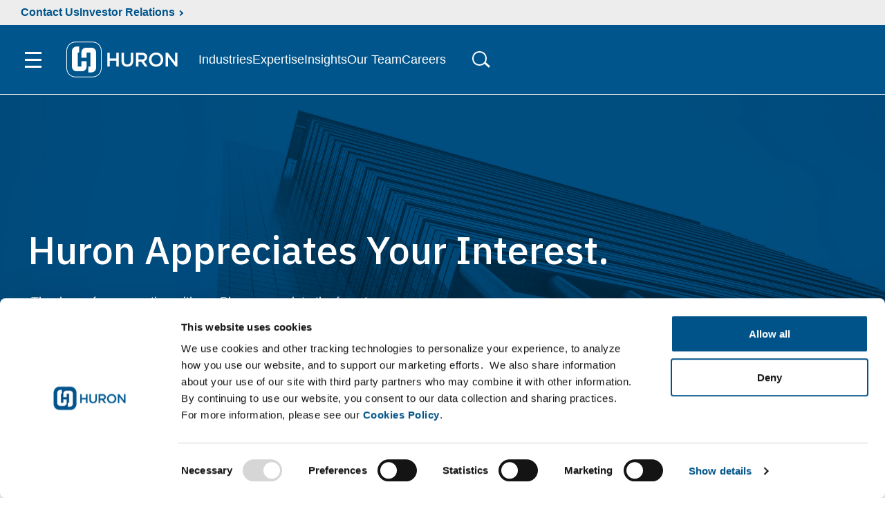

--- FILE ---
content_type: text/html; charset=utf-8
request_url: https://www.huronconsultinggroup.com/forms/oracle-tech-partner-event
body_size: 15024
content:




<!doctype html>
<html class="no-js" lang="en">
<head>
    <meta charset="utf-8">
    <meta http-equiv="x-ua-compatible" content="ie=edge">
    <meta name="viewport" content="width=device-width, initial-scale=1">
    <title>Huron Appreciates Your Interest. - Huron</title>
    <meta name="description" content="Thank you for connecting with us. Please complete the form below and we&#39;ll be in touch shortly.">
    <meta name="keywords" content="">


    <!-- open graph -->
    <meta property="og:type" content="website" />
    <meta property="og:title" content="Huron Appreciates Your Interest. - Huron" />
    <meta property="og:site_name" content="Huron Consulting Group" name="site_name" />
    <meta property="og:description" content="Thank you for connecting with us. Please complete the form below and we&#39;ll be in touch shortly." />
    <meta property="og:url" content="https://www.huronconsultinggroup.com/forms/oracle-tech-partner-event" name="url" />

    <!-- twitter -->
    <meta content="summary_large_image" name="twitter:card" />
    <meta content="Huron Appreciates Your Interest. - Huron" name="twitter:title" />
    <meta content="Thank you for connecting with us. Please complete the form below and we&#39;ll be in touch shortly." name="twitter:description" />


    <link rel="apple-touch-icon" href="apple-touch-icon.png">
    <link rel="preconnect" href="https://fonts.googleapis.com">
    <link rel="preconnect" href="https://fonts.gstatic.com" crossorigin>
    <link rel="dns-prefetch" href="https://static.cloud.coveo.com" />
    
    <link href="/bundles/styles?v=St4orAFhiN2sgqKaJabeemT7DeRbCFuKFnm47alvlLU1" rel="stylesheet"/>


    


    <link rel="canonical" href="https://www.huronconsultinggroup.com/forms/oracle-tech-partner-event" />

    <script src="/js/vendor/modernizr-2.8.3.min.js" async></script>
    <script>
        var is
    </script>
    
<meta name="VIcurrentDateTime" content="639047432811138120" />
<meta name="VirtualFolder" content="/" />
<script type="text/javascript" src="/layouts/system/VisitorIdentification.js"></script>


    

    <link href="/css/Huron2022/main.css" rel="stylesheet">
</head>
<body>
    <!--[if lt IE 10]>
    <p class="browserupgrade">You are using an <b>outdated</b> browser. Please <a href="http://browsehappy.com/">upgrade your browser</a> to improve your experience.</p>
    <![endif]-->
    <!-- Pardot -->
    <script type="text/plain" data-cookieconsent="marketing">
        piAId = '224732';
        piCId = '1342';

        (function () {
            function async_load() {
                var s = document.createElement('script');
                s.type = 'text/javascript';
                s.src = ('https:' == document.location.protocol ? 'https://pi' : 'http://cdn') + '.pardot.com/pd.js';
                var c = document.getElementsByTagName('script')[0];
                c.parentNode.insertBefore(s, c);
            }
            if (window.attachEvent) {
                window.attachEvent('onload', async_load);
            } else {
                window.addEventListener('load', async_load, false);
            }
        })();</script>
    <!-- End Pardot -->

    



<header class="site-header ">
    <div class="site-header__upper-nav">
        <a class="site-header__upper-nav-contact" href="/company/contact-us">Contact Us</a>
        <a class="site-header__upper-nav-link" href="https://ir.huronconsultinggroup.com/">Investor Relations</a>
    </div>
    <a class="sr-only focusable" href="#site-main">Skip to Main Content</a>
    <div class="site-header__main">
        <button class="hamburger">
            <span class="hamburger__outer">
                <span class="hamburger__box">
                    <span class="hamburger__inner"></span>
                </span>
            </span>
            <span class="sr-only">Toggle menu</span>
        </button>
        <a href="/" class="site-header__logo-link" aria-label="Go To Home">

            <img class="site-header__logo site-header__logo--dsk"
                 src="/-/media/Huron2022/logo-inverse.ashx"
                 alt="Huron Consulting Group logo"/>
            <img class="site-header__logo site-header__logo--mb"
                 src="/-/media/Huron2022/logo-inverse.ashx"
                 alt="Huron Consulting Group logo"/>
        </a>
        <div class="site-header__links-container">
                <a href="/industry">Industries</a>
                <a href="/expertise">Expertise</a>
                <a href="/insights">Insights</a>
                <a href="/company/experts">Our&nbsp;Team</a>
                <a href="/company/careers">Careers</a>
        </div>
        <div class="search-trigger__outer">
            <button class="search-trigger">
                <span class="search-trigger__wrapper">
                    <span class="search-trigger__inner">Toggle search</span>
                </span>
            </button>
        </div>
    </div>
    <div class="site-header__search">
        



<script>
    document.addEventListener("CoveoSearchEndpointInitialized", function() {
        var searchboxElement = document.getElementById("_185F67BF-1D73-4AEE-9564-FDE5B0EB24D9");
        searchboxElement.addEventListener("CoveoComponentInitialized", function() {
            CoveoForSitecore.initSearchboxIfStandalone(searchboxElement, "/Search");
        });
    })
</script>    <div id="_185F67BF-1D73-4AEE-9564-FDE5B0EB24D9_container" class="coveo-for-sitecore-search-box-container"
                     data-prebind-maximum-age='currentMaximumAge'
             data-pipeline='Search'
>
        <div id="_185F67BF-1D73-4AEE-9564-FDE5B0EB24D9"
             class="CoveoSearchbox"
                             data-enable-omnibox='true'
                 data-prebind-maximum-age='currentMaximumAge'
                 data-pipeline='Search'
                 data-placeholder='Search'
                 data-clear-filters-on-new-query='false'
>
            
            
<script type="text/javascript">
    document.addEventListener("CoveoSearchEndpointInitialized", function() {
        var componentId = "_185F67BF-1D73-4AEE-9564-FDE5B0EB24D9";
        var componentElement = document.getElementById(componentId);

        function showError(error) {
                console.error(error);
        }

        function areCoveoResourcesIncluded() {
            return typeof (Coveo) !== "undefined";
        }

        if (areCoveoResourcesIncluded()) {
            var event = document.createEvent("CustomEvent");
            event.initEvent("CoveoComponentInitialized", false, true);
            
            setTimeout(function() {
                componentElement.dispatchEvent(event);
            }, 0);
        } else {
            componentElement.classList.add("invalid");
            showError("The Coveo Resources component must be included in this page.");
        }
    });
</script>
            <div class="CoveoForSitecoreBindWithUserContext"></div>
            <div class="CoveoForSitecoreExpressions"></div>
            <div class="CoveoForSitecoreConfigureSearchHub" data-sc-search-hub="Search"></div>
        </div>
        
    </div>

        <link rel="stylesheet" href="https://static.cloud.coveo.com/searchui/v2.10089/css/CoveoFullSearch.css" />
<link rel="stylesheet" href="https://static.cloud.coveo.com/coveoforsitecore/ui/v0.56.8/css/CoveoForSitecore.css" />
<script class="coveo-script" data-cookieconsent="ignore" type="text/javascript" src='https://static.cloud.coveo.com/searchui/v2.10089/js/CoveoJsSearch.Lazy.min.js'></script>
<script class="coveo-for-sitecore-script" data-cookieconsent="ignore" type="text/javascript" src='https://static.cloud.coveo.com/coveoforsitecore/ui/v0.56.8/js/CoveoForSitecore.Lazy.min.js'></script>
<script type="text/javascript" src="https://static.cloud.coveo.com/searchui/v2.10089/js/cultures/en.js" data-cookieconsent="ignore"></script>

<div>


    
    
    <!-- Resources -->
    <div id="coveo3a949f41"
         class="CoveoForSitecoreContext"
                    data-sc-should-have-analytics-component='true'
            data-sc-analytics-enabled='true'
            data-sc-current-language='en'
            data-prebind-sc-language-field-name='fieldTranslator'
            data-sc-language-field-name='_language'
            data-sc-labels='{&quot;If the problem persists contact the administrator.&quot; : &quot;If the problem persists contact the administrator.&quot; , &quot;Search is currently unavailable&quot; : &quot;Oops! Something went wrong on the server.&quot; , &quot;Uniform resource identifier&quot; : &quot;URI&quot; , &quot;Last Time Modified&quot; : &quot;Last time modified.&quot; , &quot;Language&quot; : &quot;Language&quot; , &quot;Created By&quot; : &quot;Created by&quot; , &quot;Creation Time&quot; : &quot;Creation time.&quot; , &quot;Updated By&quot; : &quot;Updated by&quot; , &quot;Created&quot; : &quot;Created&quot; , &quot;Template&quot; : &quot;Template&quot; , &quot;Ascending&quot; : &quot;Ascending&quot; , &quot;Descending&quot; : &quot;Descending&quot;}'
            data-sc-maximum-age='900000'
            data-sc-page-name='oracle-tech-partner-event'
            data-sc-page-name-full-path='/sitecore/content/HuronConsultingGroup/Home/forms/oracle-tech-partner-event'
            data-sc-index-source-name='Coveo_web_index - PROD'
            data-sc-is-in-experience-editor='false'
            data-sc-is-user-anonymous='true'
            data-sc-item-uri='sitecore://web/{0CE6B112-FB62-4CFD-874F-88AC3D176E79}?lang=en&amp;ver=1'
            data-sc-item-id='0ce6b112-fb62-4cfd-874f-88ac3d176e79'
            data-prebind-sc-latest-version-field-name='fieldTranslator'
            data-sc-latest-version-field-name='_latestversion'
            data-sc-rest-endpoint-uri='/coveo/rest'
            data-sc-analytics-endpoint-uri='/coveo/rest/ua'
            data-sc-site-name='HuronConsultingGroup'
            data-sc-field-prefix='f'
            data-sc-field-suffix='63877'
            data-sc-prefer-source-specific-fields='false'
            data-sc-external-fields='[{&quot;fieldName&quot;:&quot;permanentid&quot;,&quot;shouldEscape&quot;:false}]'
            data-sc-source-specific-fields='[{&quot;fieldName&quot;:&quot;attachmentparentid&quot;},{&quot;fieldName&quot;:&quot;author&quot;},{&quot;fieldName&quot;:&quot;clickableuri&quot;},{&quot;fieldName&quot;:&quot;collection&quot;},{&quot;fieldName&quot;:&quot;concepts&quot;},{&quot;fieldName&quot;:&quot;date&quot;},{&quot;fieldName&quot;:&quot;filetype&quot;},{&quot;fieldName&quot;:&quot;indexeddate&quot;},{&quot;fieldName&quot;:&quot;isattachment&quot;},{&quot;fieldName&quot;:&quot;language&quot;},{&quot;fieldName&quot;:&quot;printableuri&quot;},{&quot;fieldName&quot;:&quot;rowid&quot;},{&quot;fieldName&quot;:&quot;size&quot;},{&quot;fieldName&quot;:&quot;source&quot;},{&quot;fieldName&quot;:&quot;title&quot;},{&quot;fieldName&quot;:&quot;topparent&quot;},{&quot;fieldName&quot;:&quot;topparentid&quot;},{&quot;fieldName&quot;:&quot;transactionid&quot;},{&quot;fieldName&quot;:&quot;uri&quot;},{&quot;fieldName&quot;:&quot;urihash&quot;}]'
>
    </div>
    <script type="text/javascript">
        var endpointConfiguration = {
            itemUri: "sitecore://web/{0CE6B112-FB62-4CFD-874F-88AC3D176E79}?lang=en&amp;ver=1",
            siteName: "HuronConsultingGroup",
            restEndpointUri: "/coveo/rest"
        };
        if (typeof (CoveoForSitecore) !== "undefined") {
            CoveoForSitecore.SearchEndpoint.configureSitecoreEndpoint(endpointConfiguration);
            CoveoForSitecore.version = "5.0.1110.1";
            var context = document.getElementById("coveo3a949f41");
            if (!!context) {
                CoveoForSitecore.Context.configureContext(context);
            }
        }
    </script>
</div>
        

    <div class="CoveoForSitecoreAnalytics"
        >
    </div>
<div>
    

        <div class="CoveoAnalytics"
                            data-prebind-endpoint='coveoForSitecoreAnalyticsEndpoint'
                data-endpoint='coveo/rest/coveoanalytics'
                data-prebind-anonymous='isAnonymous'
                data-prebind-search-hub='currentPageName'
                data-search-hub='Search'
                data-prebind-send-to-cloud='analyticsEnabled'
>
        </div>
</div>
    </div>
    <!-- Google Consent Mode -->
    <script data-cookieconsent="ignore">
        window.dataLayer = window.dataLayer || [];
        function gtag() {
            dataLayer.push(arguments)
        }
        gtag("consent", "default", {
            ad_personalization: "denied",
            ad_storage: "denied",
            ad_user_data: "denied",
            analytics_storage: "denied",
            functionality_storage: "denied",
            personalization_storage: "denied",
            security_storage: "granted",
            wait_for_update: 500
        });
        gtag("set", "ads_data_redaction", true);
        gtag("set", "url_passthrough", false);
    </script>
    <!-- End Google Consent Mode-->
    <!-- Google Tag Manager -->
   
    <script>
        (function (w, d, s, l, i) {
            w[l] = w[l] || []; w[l].push({
                'gtm.start':
                    new Date().getTime(), event: 'gtm.js'
            }); var f = d.getElementsByTagName(s)[0],
                j = d.createElement(s), dl = l != 'dataLayer' ? '&l=' + l : ''; j.async = true; j.src =
                    '//www.googletagmanager.com/gtm.js?id=' + i + dl; f.parentNode.insertBefore(j, f);
        })(window, document, 'script', 'dataLayer', 'GTM-5BRR2N');</script>
    <!-- End Google Tag Manager -->
    <script id="Cookiebot" src="https://consent.cookiebot.com/uc.js" data-cbid="6560a149-2be5-4060-8979-b514f9f2174b" data-blockingmode="auto" type="text/javascript"></script>
    <nav class="site-nav" role="navigation" aria-label="Main Navigation" tabindex="-1">
    <p class="sr-only focusable" tabindex="0">The site navigation utilizes keyboard functionality using the arrow keys, enter, escape, and spacebar commands. Arrow keys can navigate between previous/next items and also move down into a nested menu. Enter will open a nested menu and escape will close the current menu. Spacebar will open the current menu.</p>
    <div class="site-nav__main">
        <ul class="site-nav__main-list">
                    <li class="site-nav__main-item">
                        <button class="site-nav__trigger" aria-expanded="false" aria-controls="nav-id-0">
                            Expertise
                        </button>

                    <div class="mega-menu" id="nav-id-0">
                        <div class="mega-menu__main">
                            <ul class="mega-menu__main-list">
                                        <li class="mega-menu__main-item">
                                            <a href="/expertise" target="" class="mega-menu__main-link">All Expertise</a>
                                        </li>
                                        <li class="mega-menu__main-item">
                                            <a href="/expertise/advancement" target="" class="mega-menu__main-link">Advancement</a>
                                        </li>
                                        <li class="mega-menu__main-item">
                                            <a href="/expertise/digital/ai-services" target="" class="mega-menu__main-link">Artificial Intelligence</a>
                                        </li>
                                        <li class="mega-menu__main-item">
                                            <a href="/expertise/digital" target="" class="mega-menu__main-link">Digital, Technology &amp; Analytics</a>
                                        </li>
                                        <li class="mega-menu__main-item">
                                            <a href="https://www.huronconsultinggroup.com/expertise/managed-services" target="" class="mega-menu__main-link">Managed Services &amp; Outsourcing</a>
                                        </li>
                                        <li class="mega-menu__main-item">
                                            <a href="/expertise/business-operations" target="" class="mega-menu__main-link">Operations</a>
                                        </li>
                                        <li class="mega-menu__main-item">
                                            <a href="/expertise/organizational-transformation" target="" class="mega-menu__main-link">People, Leadership, and Culture</a>
                                        </li>
                                        <li class="mega-menu__main-item">
                                            <a href="/expertise/strategy-innovation" target="" class="mega-menu__main-link">Strategy and Innovation</a>
                                        </li>
                            </ul>

                        </div>
                        <div class="mega-menu__cta">
                                <h2 class="mega-menu__cta-title">Upcoming Huron Events</h2>


                                <a href="/events" target="" class="btn btn--outline mega-menu__btn">View Events</a>

                        </div>
                            <div class="mega-menu__media">
                                <img class="mega-menu__media-img" src="" loading="lazy" alt="">
                            </div>

                    </div>

            </li>
                    <li class="site-nav__main-item">
                        <button class="site-nav__trigger" aria-expanded="false" aria-controls="nav-id-1">
                            Industry
                        </button>

                    <div class="mega-menu" id="nav-id-1">
                        <div class="mega-menu__main">
                            <ul class="mega-menu__main-list">
                                        <li class="mega-menu__main-item">
                                            <a href="/industry" target="" class="mega-menu__main-link">All Industries</a>
                                        </li>
                                        <li class="mega-menu__main-item">
                                            <a href="/industry/education-research" target="" class="mega-menu__main-link">Education &amp; Research</a>
                                        </li>
                                        <li class="mega-menu__main-item">
                                            <a href="/industry/energy-utilities" target="" class="mega-menu__main-link">Energy &amp; Utilities</a>
                                        </li>
                                        <li class="mega-menu__main-item">
                                            <a href="/industry/financial-services" target="" class="mega-menu__main-link">Financial Services</a>
                                        </li>
                                        <li class="mega-menu__main-item">
                                            <a href="/industry/healthcare" target="" class="mega-menu__main-link">Healthcare</a>
                                        </li>
                                        <li class="mega-menu__main-item">
                                            <a href="/industry/manufacturing" target="" class="mega-menu__main-link">Industrials &amp; Manufacturing</a>
                                        </li>
                                        <li class="mega-menu__main-item">
                                            <a href="/industry/public-sector" target="" class="mega-menu__main-link">Public Sector</a>
                                        </li>
                            </ul>

                        </div>
                        <div class="mega-menu__cta">



                        </div>
                            <div class="mega-menu__media">
                                <img class="mega-menu__media-img" src="" loading="lazy" alt="">
                            </div>

                    </div>

            </li>
                    <li class="site-nav__main-item">
                        <button class="site-nav__trigger" aria-expanded="false" aria-controls="nav-id-2">
                            Our Experts
                        </button>

                    <div class="mega-menu" id="nav-id-2">
                        <div class="mega-menu__main">
                            <ul class="mega-menu__main-list">
                                        <li class="mega-menu__main-item">
                                            <a href="/company/experts" target="" class="mega-menu__main-link">View All Expert Bios</a>
                                        </li>
                                        <li class="mega-menu__main-item">
                                            <a href="/company/our-speakers" target="" class="mega-menu__main-link">View All Speaker Bios</a>
                                        </li>
                            </ul>

                        </div>
                        <div class="mega-menu__cta">
                                <h2 class="mega-menu__cta-title">Find an expert specialized in your industry</h2>


                                <a href="/company/experts/book-a-speaker" target="" class="btn btn--outline mega-menu__btn">Book a Speaker</a>

                        </div>
                            <div class="mega-menu__media">
                                <img class="mega-menu__media-img" src="" loading="lazy" alt="">
                            </div>

                    </div>

            </li>
                    <li class="site-nav__main-item">
                        <button class="site-nav__trigger" aria-expanded="false" aria-controls="nav-id-3">
                            Insights
                        </button>

                    <div class="mega-menu" id="nav-id-3">
                        <div class="mega-menu__main">
                            <ul class="mega-menu__main-list">
                                        <li class="mega-menu__main-item">
                                            <a href="/insights" target="" class="mega-menu__main-link">All Insights</a>
                                        </li>
                                        <li class="mega-menu__main-item">
                                            <a href="/insights?#f:templatecaption=[Article]" target="" class="mega-menu__main-link">Articles</a>
                                        </li>
                                        <li class="mega-menu__main-item">
                                            <a href="/insights?#f:templatecaption=[Case%20Study]" target="" class="mega-menu__main-link">Case Studies</a>
                                        </li>
                                        <li class="mega-menu__main-item">
                                            <a href="/insights?#f:templatecaption=[Primary%20Research]" target="" class="mega-menu__main-link">Research</a>
                                        </li>
                            </ul>

                        </div>
                        <div class="mega-menu__cta">
                                <h2 class="mega-menu__cta-title">Get the latest insights and updates from our experts</h2>


                                <a href="/insights" target="" class="btn btn--outline mega-menu__btn">View All Insights</a>

                        </div>
                            <div class="mega-menu__media">
                                <img class="mega-menu__media-img" src="" loading="lazy" alt="">
                            </div>

                    </div>

            </li>
                    <li class="site-nav__main-item">
                        <button class="site-nav__trigger" aria-expanded="false" aria-controls="nav-id-4">
                            Careers
                        </button>

                    <div class="mega-menu" id="nav-id-4">
                        <div class="mega-menu__main">
                            <ul class="mega-menu__main-list">
                                        <li class="mega-menu__main-item">
                                            <a href="/company/careers" target="" class="mega-menu__main-link">Careers</a>
                                        </li>
                                        <li class="mega-menu__main-item">
                                            <a href="https://huron.wd1.myworkdayjobs.com/en-US/huroncareers/introduceYourself" target="_blank" class="mega-menu__main-link">Join Our Talent Community</a>
                                        </li>
                                        <li class="mega-menu__main-item">
                                            <a href="https://huron.wd1.myworkdayjobs.com/huroncareers" target="_blank" class="mega-menu__main-link">Search Open Positions</a>
                                        </li>
                                        <li class="mega-menu__main-item">
                                            <a href="/company/careers/our-commitment" target="" class="mega-menu__main-link">Benefits</a>
                                        </li>
                            </ul>

                        </div>
                        <div class="mega-menu__cta">



                        </div>
                            <div class="mega-menu__media">
                                <img class="mega-menu__media-img" src="" loading="lazy" alt="">
                            </div>

                    </div>

            </li>
                    <li class="site-nav__main-item">
                        <button class="site-nav__trigger" aria-expanded="false" aria-controls="nav-id-5">
                            About Us
                        </button>

                    <div class="mega-menu" id="nav-id-5">
                        <div class="mega-menu__main">
                            <ul class="mega-menu__main-list">
                                        <li class="mega-menu__main-item">
                                            <a href="" target="" class="mega-menu__main-link"></a>
                                        </li>
                                        <li class="mega-menu__main-item">
                                            <a href="/company/about-us/the-huron-difference" target="" class="mega-menu__main-link">The Huron Difference</a>
                                        </li>
                                        <li class="mega-menu__main-item">
                                            <a href="/company/about-us/our-people-values" target="" class="mega-menu__main-link">Leadership</a>
                                        </li>
                                        <li class="mega-menu__main-item">
                                            <a href="/company/about-us/making-an-impact" target="" class="mega-menu__main-link">Making an Impact</a>
                                        </li>
                                        <li class="mega-menu__main-item">
                                            <a href="/company/about-us/our-results" target="" class="mega-menu__main-link">Our Results</a>
                                        </li>
                                        <li class="mega-menu__main-item">
                                            <a href="https://ir.huronconsultinggroup.com/" target="" class="mega-menu__main-link">Investor Relations</a>
                                        </li>
                                        <li class="mega-menu__main-item">
                                            <a href="/company/about-us/locations" target="" class="mega-menu__main-link">Locations</a>
                                        </li>
                                        <li class="mega-menu__main-item">
                                            <a href="/media-center" target="" class="mega-menu__main-link">Media Center</a>
                                        </li>
                            </ul>

                        </div>
                        <div class="mega-menu__cta">



                        </div>
                            <div class="mega-menu__media">
                                <img class="mega-menu__media-img" src="" loading="lazy" alt="">
                            </div>

                    </div>

            </li>
                    <li class="site-nav__main-item">
                        <button class="site-nav__trigger" aria-expanded="false" aria-controls="nav-id-6">
                            Investor Relations
                        </button>

                    <div class="mega-menu" id="nav-id-6">
                        <div class="mega-menu__main">
                            <ul class="mega-menu__main-list">
                                        <li class="mega-menu__main-item">
                                            <a href="https://ir.huronconsultinggroup.com/" target="" class="mega-menu__main-link">Investor Relations</a>
                                        </li>
                                        <li class="mega-menu__main-item">
                                            <a href="https://ir.huronconsultinggroup.com/news" target="" class="mega-menu__main-link">News</a>
                                        </li>
                                        <li class="mega-menu__main-item">
                                            <a href="https://ir.huronconsultinggroup.com/events-and-presentations" target="" class="mega-menu__main-link">Events</a>
                                        </li>
                                        <li class="mega-menu__main-item">
                                            <a href="https://ir.huronconsultinggroup.com/financial-data" target="" class="mega-menu__main-link">Financial</a>
                                        </li>
                                        <li class="mega-menu__main-item">
                                            <a href="https://ir.huronconsultinggroup.com/stock-information" target="" class="mega-menu__main-link">Stock Info</a>
                                        </li>
                                        <li class="mega-menu__main-item">
                                            <a href="https://ir.huronconsultinggroup.com/corporate-governance" target="" class="mega-menu__main-link">Corporate Governance</a>
                                        </li>
                            </ul>

                        </div>
                        <div class="mega-menu__cta">
                                <h2 class="mega-menu__cta-title">Learn more about Huron and our most recent financial results</h2>


                                <a href="https://ir.huronconsultinggroup.com/static-files/ef626090-d4bf-4a8b-8a36-914ee53855e7" target="" class="btn btn--outline mega-menu__btn">Investor Presentation</a>

                        </div>
                            <div class="mega-menu__media">
                                <img class="mega-menu__media-img" src="" loading="lazy" alt="">
                            </div>

                    </div>

            </li>
        </ul>

            <ul class="site-nav__more">
                        <li class="site-nav__more-item">
                            <a href="https://india.huronconsultinggroup.com/" target="" class="site-nav__more-link">Huron In India</a>
                        </li>
                        <li class="site-nav__more-item">
                            <a href="https://www.innosight.com/" target="" class="site-nav__more-link">Innosight</a>
                        </li>
                        <li class="site-nav__more-item">
                            <a href="/forms/rfp-submission" target="" class="site-nav__more-link">Submit an RFP</a>
                        </li>
                        <li class="site-nav__more-item">
                            <a href="/expertise/digital/technology-partners" target="" class="site-nav__more-link">Technology Partners</a>
                        </li>
                        <li class="site-nav__more-item">
                            <a href="https://www.huronconsultinggroup.com/legal/privacy-hub" target="" class="site-nav__more-link">Privacy</a>
                        </li>
                        <li class="site-nav__more-item">
                            <a href="/company/contact-us" target="" class="site-nav__more-link">Contact Us</a>
                        </li>
            </ul>
    </div>
</nav>



</header>



    <main id="site-main" class="site-main" role="main">

        <div class="container">
    <section class="module_hero page-hero" style="background: linear-gradient( rgba(0, 0, 0, 0.25), rgba(0, 0, 0, 0.25) ), url(/-/media/Images/HuronConsultingGroup/pages/company/contact-banner.ashx) top left / cover no-repeat;">
        <div class="page-hero-text">
            <figcaption>
                <h1>Huron Appreciates Your Interest.</h1>
                <div class="hero-custom">
<p>Thank you for connecting with us. Please complete the form to receive Informatica and Huron partnership news.  </p>
</div>

            </figcaption>
        </div>

        

    </section> <!-- .module_hero -->
</div> <!-- .container -->

<div class="container contain-both">
    <section class="module module_text ">
        <div class="form-container" style="max-width: 830px;">
<!-- <iframe src="https://engage.huronconsultinggroup.com/l/223732/2022-05-18/2t1wwr" scrolling="no" width="100%" id="sizetracker"></iframe> -->
<noscript>
<iframe src="https://engage.huronconsultinggroup.com/l/223732/2022-05-18/2t1wwr" width="100%" type="text/html" frameborder="0" allowtransparency="true" style="border: 0" data-cookieconsent="ignore"></iframe>
</noscript>
<script type="text/javascript" data-cookieconsent="ignore">
 var form = 'https://engage.huronconsultinggroup.com/l/223732/2022-05-18/2t1wwr';
 var params = window.location.search || '?search=0';
 params += '&amp;' + ('parent_url=' + encodeURIComponent(location.href));
 params += '&amp;' + ('Form_Page_Source=' + location.pathname);
 params += '&amp;' + ('URL_Parameters_Source=' + encodeURIComponent(location.href + ' ' + (new Date()).toLocaleDateString("en-US")));
 var thisScript = document.scripts[document.scripts.length - 1];
 var iframe = document.createElement('iframe');

 iframe.setAttribute('src', form + params);
 iframe.setAttribute('width', '100%');
// iframe.setAttribute('height', 500);
 iframe.setAttribute('type', 'text/html');
 iframe.setAttribute('frameborder', 0);
 iframe.setAttribute('allowTransparency', 'true');
 iframe.style.border = '0';

 thisScript.parentElement.replaceChild(iframe, thisScript);
</script>
</div>
    </section><!-- .module_text -->
</div>

    </main>

    

<footer class="site-footer">
    <div class="site-footer__top" data-nosnippet>
        <div class="container-reg">
            <div class="row">
                <div class="col-12 col-lg">
                    <a href="/" class="site-footer__logo-link">
                        <img class="site-footer__logo" src="/-/media/Huron2022/logo-inverse.ashx" alt="Select the Huron Consulting Group Logo to navigate to the Homepage" />
                    </a>
<ul class="site-footer__social">

        <li class="site-footer__social-item">
            <a href="https://www.linkedin.com/company/huronconsulting" class="site-footer__social-link">
                <span class="sr-only">LinkedIn</span>
<svg version="1.1" viewBox="0 0 20 20" xmlns="http://www.w3.org/2000/svg" class="site-footer__social-icon" aria-hidden="true" focusable="false">
  <title>Linkedin Logo</title>
  <path d="M4.253 20H.313V6.65h3.94V20ZM2.28 4.828C1.021 4.828 0 3.73 0 2.405 0 .556 1.901-.6 3.422.325c.706.43 1.14 1.222 1.14 2.08 0 1.325-1.022 2.423-2.28 2.423ZM18.996 20h-3.93v-6.499c0-1.549-.03-3.535-2.049-3.535-2.048 0-2.362 1.683-2.362 3.423V20H6.72V6.65h3.778v1.82h.055c.526-1.048 1.811-2.155 3.728-2.155 3.986 0 4.719 2.763 4.719 6.351V20h-.004Z" fill-rule="evenodd" />
</svg>            </a>
        </li>
        <li class="site-footer__social-item">
            <a href="https://www.youtube.com/channel/UCCjoZaStA48qWzi1acO-IFw" class="site-footer__social-link">
                <span class="sr-only">Youtube</span>
<svg viewBox="0 0 29 20" version="1.1" xmlns="http://www.w3.org/2000/svg" class="site-footer__social-icon" aria-hidden="true" focusable="false">
  <title>Youtube Logo</title>
  <path d="M28.394 3.13A3.61 3.61 0 0 0 25.83.597C23.57 0 14.5 0 14.5 0S5.431 0 3.17.598A3.61 3.61 0 0 0 .606 3.13C0 5.362 0 10.02 0 10.02s0 4.658.606 6.891c.334 1.232 1.316 2.162 2.564 2.49C5.43 20 14.5 20 14.5 20s9.069 0 11.33-.598c1.248-.33 2.23-1.26 2.564-2.49C29 14.677 29 10.02 29 10.02s0-4.658-.606-6.89ZM11.6 14.285V5.714L18.85 10l-7.25 4.286Z" fill-rule="evenodd" />
</svg>            </a>
        </li>
        <li class="site-footer__social-item">
            <a href="https://www.facebook.com/HuronConsulting" class="site-footer__social-link">
                <span class="sr-only">Facebook</span>
<svg viewBox="0 0 11 20" version="1.1" xmlns="http://www.w3.org/2000/svg" class="site-footer__social-icon" aria-hidden="true" focusable="false">
  <title>Facebook Logo</title>
  <path d="m10.01 11.25.555-3.62H7.092V5.282c0-.99.485-1.956 2.04-1.956h1.58V.245S9.279 0 7.909 0c-2.86 0-4.73 1.734-4.73 4.872V7.63H0v3.62h3.18V20h3.912v-8.75h2.918Z" fill-rule="evenodd" />
</svg>            </a>
        </li>
        <li class="site-footer__social-item">
            <a href="https://www.instagram.com/iamhuron" class="site-footer__social-link">
                <span class="sr-only">Instagram</span>
<svg viewBox="0 0 20 20" version="1.1" xmlns="http://www.w3.org/2000/svg" class="site-footer__social-icon" aria-hidden="true" focusable="false">
  <title>Instagram Logo</title>
  <path d="M10.002 4.872A5.12 5.12 0 0 0 4.876 10a5.12 5.12 0 0 0 5.126 5.128A5.12 5.12 0 0 0 15.13 10a5.12 5.12 0 0 0-5.127-5.128Zm0 8.462A3.34 3.34 0 0 1 6.67 10a3.337 3.337 0 0 1 3.333-3.334A3.337 3.337 0 0 1 13.335 10a3.34 3.34 0 0 1-3.333 3.334Zm6.532-8.671a1.196 1.196 0 1 0-2.392 0 1.196 1.196 0 0 0 2.392 0Zm3.396 1.213c-.076-1.602-.442-3.02-1.615-4.19C17.145.516 15.727.15 14.125.07c-1.65-.093-6.6-.093-8.25 0-1.597.076-3.016.442-4.19 1.611C.512 2.851.151 4.27.07 5.871c-.093 1.652-.093 6.601 0 8.253.076 1.602.442 3.02 1.615 4.19 1.174 1.17 2.588 1.535 4.19 1.616 1.65.093 6.6.093 8.25 0 1.602-.076 3.02-.442 4.19-1.616 1.169-1.17 1.534-2.588 1.615-4.19.093-1.652.093-6.596 0-8.248Zm-2.133 10.02a3.375 3.375 0 0 1-1.9 1.9c-1.317.523-4.44.402-5.895.402-1.454 0-4.582.116-5.894-.402a3.375 3.375 0 0 1-1.9-1.9c-.523-1.317-.402-4.441-.402-5.896s-.116-4.583.401-5.895a3.375 3.375 0 0 1 1.901-1.901c1.316-.523 4.44-.402 5.894-.402 1.455 0 4.582-.116 5.894.402a3.375 3.375 0 0 1 1.901 1.9c.522 1.317.402 4.441.402 5.896s.12 4.583-.402 5.895Z" fill-rule="evenodd" />
</svg>            </a>
        </li>
</ul>

                </div>
                    <div class="col-12 col-lg">
            <div class="site-footer__list-title">Huron Affiliates</div>

            <ul class="site-footer__list">
                    <li class="site-footer__list-item">
                        <a href="https://www.innosight.com/" target="" class="site-footer__list-link">Innosight</a>
                    </li>
                    <li class="site-footer__list-item">
                        <a href="https://www.huronconsultinggroup.com/expertise/strategy-innovation/huron-transaction-advisory" target="" class="site-footer__list-link">Huron Transaction Advisory</a>
                    </li>
            </ul>
    </div>
    <div class="col-12 col-lg">

            <ul class="site-footer__list">
                    <li class="site-footer__list-item">
                        <a href="/expertise" target="" class="site-footer__list-link">Expertise</a>
                    </li>
                    <li class="site-footer__list-item">
                        <a href="/industry" target="" class="site-footer__list-link">Industry</a>
                    </li>
                    <li class="site-footer__list-item">
                        <a href="/company/experts" target="" class="site-footer__list-link">Our Experts</a>
                    </li>
                    <li class="site-footer__list-item">
                        <a href="/insights" target="" class="site-footer__list-link">Insights</a>
                    </li>
            </ul>
    </div>
    <div class="col-12 col-lg">

            <ul class="site-footer__list">
                    <li class="site-footer__list-item">
                        <a href="/company/about-us/the-huron-difference" target="" class="site-footer__list-link">About Us</a>
                    </li>
                    <li class="site-footer__list-item">
                        <a href="/company/careers" target="" class="site-footer__list-link">Careers</a>
                    </li>
                    <li class="site-footer__list-item">
                        <a href="https://gateway.huronconsultinggroup.com/" target="" class="site-footer__list-link">Client Gateway</a>
                    </li>
                    <li class="site-footer__list-item">
                        <a href="https://ir.huronconsultinggroup.com/" target="" class="site-footer__list-link">Investor Relations</a>
                    </li>
                    <li class="site-footer__list-item">
                        <a href="https://india.huronconsultinggroup.com/" target="" class="site-footer__list-link">Huron in India</a>
                    </li>
            </ul>
    </div>

            </div>
            <div class="row">
                <div class="col">
                    <hr class="site-footer__separator" />
                </div>
            </div>
        </div>
    </div>
    <div class="site-footer__bottom" data-nosnippet>
        <div class="container-reg">
            <div class="row">
                <div class="col">
<ul class="site-footer__links-list">

        <li class="site-footer__links-item">
            <a href="/legal/privacy-statement" target="" class="site-footer__links-link">Privacy Statement</a>
        </li>
        <li class="site-footer__links-item">
            <a href="/legal/dsar" target="" class="site-footer__links-link">Your Privacy Rights</a>
        </li>
        <li class="site-footer__links-item">
            <a href="/legal/dsar" target="" class="site-footer__links-link">Do Not Sell or Share My Personal Information</a>
        </li>
        <li class="site-footer__links-item">
            <a href="/legal/terms-and-conditions" target="" class="site-footer__links-link"> Terms &amp; Conditions</a>
        </li>
        <li class="site-footer__links-item">
            <a href="/legal/cookies-policy" target="" class="site-footer__links-link">Cookies</a>
        </li>
        <li class="site-footer__links-item">
            <a href="javascript: Cookiebot.renew()" target="" class="site-footer__links-link">Change Cookie Consent</a>
        </li>
        <li class="site-footer__links-item">
            <a href="/legal/fraudulent-offers" target="" class="site-footer__links-link">Fraudulent Offers</a>
        </li>
        <li class="site-footer__links-item">
            <a href="/company/labor-condition-applications" target="" class="site-footer__links-link">Labor Condition Applications</a>
        </li>
        <li class="site-footer__links-item">
            <a href="/legal/slavery-human-trafficking" target="" class="site-footer__links-link">Slavery and Human Trafficking</a>
        </li>

</ul>
                        <div class="site-footer__copyright">&#169; 2026 Huron Consulting Group Inc. and affiliates.</div>

                        <div class="site-footer__content">Huron is a global consultancy and not a CPA firm, and does not provide attest services, audits, or other engagements in accordance with standards established by the AICPA or auditing standards promulgated by the Public Company Accounting Oversight Board (“PCAOB”). Huron is not a law firm; it does not offer, and is not authorized to provide, legal advice or counseling in any jurisdiction.</div>
                </div>
            </div>
        </div>
    </div>
</footer>





<!-- Global Body Field Scripts -->
<!-- Google Tag Manager -->
<!--  <noscript>
    <iframe src="//www.googletagmanager.com/ns.html?id=GTM-5BRR2N" height="0" width="0" style="display:none;visibility:hidden"></iframe>
</noscript>
<script type="text/plain" data-cookieconsent="marketing">
(function (w, d, s, l, i) {
        w[l] = w[l] || []; w[l].push({
            'gtm.start':
                new Date().getTime(), event: 'gtm.js'
        }); var f = d.getElementsByTagName(s)[0],
            j = d.createElement(s), dl = l != 'dataLayer' ? '&l=' + l : ''; j.async = true; j.src =
                '//www.googletagmanager.com/gtm.js?id=' + i + dl; f.parentNode.insertBefore(j, f);
    })(window, document, 'script', 'dataLayer', 'GTM-5BRR2N');</script> -->
<!-- End Google Tag Manager -->

<!-- begin Pardot Website Tracking code -->
<script type="text/plain" data-cookieconsent="marketing">
    piAId = '224732';
    piCId = '1342';

    (function () {
        function async_load() {
            var s = document.createElement('script');
            s.type = 'text/javascript';
            s.src = ('https:' == document.location.protocol ? 'https://pi' : 'http://cdn') + '.pardot.com/pd.js';
            var c = document.getElementsByTagName('script')[0];
            c.parentNode.insertBefore(s, c);
        }
        if (window.attachEvent) {
            window.attachEvent('onload', async_load);
        } else {
            window.addEventListener('load', async_load, false);
        }
    })();</script>
<!-- end Pardot Website Tracking code -->

<style>
    a:hover {
        color: inherit;
    }
    main {
        overflow: visible;
    }
    header nav li {
        display: block;
    }
    section.module_hero.page-hero {
        margin: 0 auto;
    }
    .module_hero figcaption h1, .module_gridcards h3,.lp-container h3,.lp-container h2,.module_experts li:hover h2 {
       color:#fff;
    }
   .module_hero .favorite + figcaption h1 { 
        color:#2d2d2d; 
    } 
    .lp-container h3 {
        font-size: 22px;
        font-weight: 400;
    }
    .module_filter_resources.stuck {
        top: 101px;
        z-index:2;
    }
    .page-tools.stuck, .page-tools.stuck-perm {
         top: 100px;
    }
   .page-tools a:not(.callout) {
      font-size: 14px;
    }
    .column_two .insight-tag {
        font-size:13px;
    }
    .bio_more_details h2 {
        font-size: 1.25em;
    }
    .container.nav-left .module_testimonials ul li {
        padding: 5px;
    }
    .slideCard h3 {
        font-size: 1.2em;
    }
    .event_type h3 {
        font-weight: 400;
        font-size: 1em;
    }

.module_text.two_col div div {
   width: 100%;
   float: none;
}
@media only screen and (min-width: 768px) {
    .card-grid--extended>* {
        flex: 0 1 calc(50% - 2em);
    }
}
@media screen and (min-width: 992px) {
.card-grid--extended>* {
   flex: 0 0 24%;
    width: auto;
}
}

@media only screen and (max-width: 76.25em) 
{
   header nav {
       margin-left:0;
       margin-right:0;
   }
.swiper-slide {
    flex-shrink: 0;
    width: 100%;
    height: 100%;
    position: relative;
    transition-property: transform;
}
}
@media (min-width: 992px) 
{
   .site-footer__logo-link {
       text-align: left;
   }
}
@media (min-width: 1448px) {

  .site-footer__links-list {
    gap: 60px;
    row-gap: 15px;
    flex-wrap: wrap;
  }

  .site-footer__links-item:after {
      content: none;
  }
}
.page-tools.stuck, .page-tools.stuck-perm {
    top: 136px;
}

@media screen and (min-width: 993px) {
    .sub-nav.bg-dark, .share__section { top: 136px !important; }
}
</style>


<!-- Body Embed LEGACY -->

    <!-- Facebook Pixel Code -->
    <script type="text/plain" data-cookieconsent="marketing">
      !function(f,b,e,v,n,t,s)
      {if(f.fbq)return;n=f.fbq=function(){n.callMethod?
      n.callMethod.apply(n,arguments):n.queue.push(arguments)};
      if(!f._fbq)f._fbq=n;n.push=n;n.loaded=!0;n.version='2.0';
      n.queue=[];t=b.createElement(e);t.async=!0;
      t.src=v;s=b.getElementsByTagName(e)[0];
      s.parentNode.insertBefore(t,s)}(window, document,'script',
      'https://connect.facebook.net/en_US/fbevents.js');
      fbq('init', '261897024253302');
      fbq('track', 'PageView');
    </script>
    <noscript><img height="1" width="1" style="display:none"
      src="https://www.facebook.com/tr?id=261897024253302&ev=PageView&noscript=1"
    /></noscript>
    <!-- End Facebook Pixel Code -->

   <div id="adsrvr-pixel-container" style="display: none;"></div>
   <script type="text/plain" data-cookieconsent="marketing">
          var pixelContainer = document.getElementById("adsrvr-pixel-container");
           pixelContainer.innerHTML = '<img height="1" width="1" style="border-style:none;position:fixed;" alt="" src="https://insight.adsrvr.org/track/pxl/?adv=qscphjh&ct=0:zr6mbo9&fmt=3">';
   </script>
  
    <script src="https://js.adsrvr.org/up_loader.1.1.0.js" type="text/plain" data-cookieconsent="marketing"></script>
            <script type="text/plain" data-cookieconsent="marketing">
                ttd_dom_ready( function() {
                    if (typeof TTDUniversalPixelApi === 'function') {
                        var universalPixelApi = new TTDUniversalPixelApi();
                        universalPixelApi.init("qscphjh", ["yrheuch"], "https://insight.adsrvr.org/track/up");
                    }
                });
      </script>

    <script data-cfasync="false" type="text/plain" src="https://tracker.gaconnector.com/gaconnector.js" data-cookieconsent="Marketing"></script>
    <script type="text/plain" data-cookieconsent="marketing">
    //Ga Connector and GCLID
    //get URL parameters
    function getParam(p) {
        var match = RegExp('[?&]' + p + '=([^&]*)').exec(window.location.search);
        return match && decodeURIComponent(match[1].replace(/\+/g, ' '));
    }
    //expiration check
    function getExpiryRecord(value) {
        var expiryPeriod = 90 * 24 * 60 * 60 * 1000; // 90 day expiry in milliseconds
        var expiryDate = new Date().getTime() + expiryPeriod;
        return {
            value: value,
            expiryDate: expiryDate
        };
    }
    function setGaconnectorHiddenFields() {
        var gaFields = gaconnector.getCookieValues();
        var gclidParam = getParam('gclid');
        var gclsrcParam = getParam('gclsrc');
        var gclidRecord = null;
        var isGclsrcValid = !gclsrcParam || gclsrcParam.indexOf('aw') !== -1;
        //save gclid in local storage
        if (gclidParam && isGclsrcValid) {
            gclidRecord = getExpiryRecord(gclidParam);
            localStorage.setItem('gclid', JSON.stringify(gclidRecord));
        }
      
        var gclid = gclidRecord || JSON.parse(localStorage.getItem('gclid'));
        var isGclidValid = gclid && new Date().getTime() < gclid.expiryDate;
        if(isGclidValid) {
            gaFields.gclid = gclid.value;
        }
        setInterval(function() {
            var pardotForm = document.querySelectorAll("iframe.pardotform");
            if (pardotForm !== null) {
                for (var i = 0; i < pardotForm.length; i++) {
                    pardotForm[i].contentWindow.postMessage(gaFields, "*");
                }
            }
        }, 1000);
    }
    gaconnector.setCallback(setGaconnectorHiddenFields);
    </script>
    
<script type="text/javascript">
    //reduce font size of hero headers with large char counts
    //falls back on clamp on mobile or less than 992px
    if (document.querySelectorAll('.hero').length) {
        let mm992 = window.matchMedia('(min-width: 992px)'),
            mm992Change = function(evt) {
                let heroH2 = document.querySelectorAll('.hero-item h2'),
                    i = 0;
                    
                for (; i < heroH2.length; i++) {
                    let el = heroH2[i];
                    
                    if (evt.matches) {
                        if (el.innerText.length > 50) {
                            el.style.fontSize = '3rem';
                        } else if (el.innerText.length > 35) {
                            el.style.fontSize = '4rem';
                        } 
                    } else {
                        el.style.removeProperty('font-size');
                    }
                }
            };
            
        mm992.onchange = function(evt) {
            mm992Change(evt);
        }
        mm992Change(mm992);
    }
</script>

<style type="text/css">
@media (max-width: 992px) {
    
    .hero-item__title {
        font-size: clamp(3rem, 4vw + 2rem, 4rem);
    }
}
</style>
<!-- linkedin -->
<!-- script type="text/plain" data-cookieconsent="marketing">
_linkedin_partner_id = "33144";
window._linkedin_data_partner_ids = window._linkedin_data_partner_ids || [];
window._linkedin_data_partner_ids.push(_linkedin_partner_id);
</script>
<script type="text/plain" data-cookieconsent="marketing">
(function(l) {
if (!l){window.lintrk = function(a,b){window.lintrk.q.push([a,b])};
window.lintrk.q=[]}
var s = document.getElementsByTagName("style")[0];
var b = document.createElement("script");
b.type = "text/javascript";b.async = true;
b.src = "https://snap.licdn.com/li.lms-analytics/insight.min.js";
//b.setAttribute('data-cookieconsent', "marketing");
s.parentNode.insertBefore(b, s);})(window.lintrk);
</script>
<noscript>
<img height="1" width="1" style="display:none;" alt="" src="https://px.ads.linkedin.com/collect/?pid=33144&fmt=gif" />
</noscript -->

<!-- <script type="text/javascript">
var expls = document.querySelectorAll('a[href*="#expert"]');
expls[0].href="/forms/contact-an-expert";

var stls = document.querySelectorAll('a[href*="#form"]');
stls[0].href="/company/contact-us";
</script> -->



    <script src="/js/vendor/jquery-3.7.0.min.js" data-cookieconsent="ignore"></script>
    <script src="/bundles/scripts?v=ulrDGID0e44lPDerSQXyCf-aKn5u0X3GTDGsvUw5rS81"></script>


    <script type="text/javascript" src="/js/vendor/iframeResizer.min.js"></script>
<script>iFrameResize({log:false})</script>

    <script type="module" src="/js/Huron2022/main.js"></script>
</body>
</html>


--- FILE ---
content_type: text/html; charset=utf-8
request_url: https://engage.huronconsultinggroup.com/l/223732/2022-05-18/2t1wwr?search=0&amp;parent_url=https%3A%2F%2Fwww.huronconsultinggroup.com%2Fforms%2Foracle-tech-partner-event&amp;Form_Page_Source=/forms/oracle-tech-partner-event&amp;URL_Parameters_Source=https%3A%2F%2Fwww.huronconsultinggroup.com%2Fforms%2Foracle-tech-partner-event%201%2F23%2F2026
body_size: 11231
content:
<!DOCTYPE html>
<html>
	<head>
        <!-- Google Tag Manager -->
        <script>(function(w,d,s,l,i){w[l]=w[l]||[];w[l].push({'gtm.start':
            new Date().getTime(),event:'gtm.js'});var f=d.getElementsByTagName(s)[0],
            j=d.createElement(s),dl=l!='dataLayer'?'&l='+l:'';j.async=true;j.src=
            'https://www.googletagmanager.com/gtm.js?id='+i+dl;f.parentNode.insertBefore(j,f);
            })(window,document,'script','dataLayer','GTM-5BRR2N');
        </script>
        <!-- End Google Tag Manager -->
        <meta http-equiv="X-UA-Compatible" content="IE=edge"> 
		<base href="https://engage.huronconsultinggroup.com" >
		<meta charset="utf-8"/>
		<meta http-equiv="Content-Type" content="text/html; charset=utf-8"/>
		<meta name="description" content=""/>
		<script language="javascript" type="text/javascript" src="//ajax.googleapis.com/ajax/libs/jquery/3.7.1/jquery.min.js"></script>
		<script type="text/javascript">
		    window.hcg = window.hcg || {};
		    hcg.forms = hcg.forms || {};
		</script>
		<title></title>
		
		<style>
		    Body {
		        font-family: Montserrat, sans-serif !important;
                font-weight: 400;
                color: #222;
                line-height: 1.5;
                margin: 0 0 30px 0;
		    }
		    
		    .form-field:not(.pd-textarea) {
		        width:45.5%;
		        display: inline-block;
		    }
		    .form-field.pd-checkbox {
		        width: 100%;
		        display: block;
		        position: relative;
		    }
		    .form-field.hidden {
		        display: none;
		    }
		    .form-field {
		        margin-left: 2%;
		        margin-right: 2%;
		        position: relative;
		    }
		    form {
                width: 100%;
                max-width: 800px;
                padding: 00;
                border-radius: 8px;
                margin-right:-50px;
            }
		    form .pd-text label, form .pd-select label, form .pd-textarea label {
                position: absolute;
                overflow: hidden;
                clip: rect(0 0 0 0);
                margin: -1px;
                padding: 0;
                border: 0;
                width: 1px;
                height: 1px;
                transition: none;
            }
            form input, form textarea {
                font-family: Montserrat, sans-serif !important;
                font-size: 16px;
            }
    	    form input[type="text"] {
    		    color: #222 !important;
                background: #fff !important;
                inline-size: 91%;
                block-size: 3.75rem;
                font-size: .875rem !important;
                padding-inline: .9375rem;
                border-radius: 8px;
                border: 1px solid #c1c6c8 !important;
                appearance: none;
                height: 55px !important;
                line-height: 1.4;
                font-family: 'Montserrat', sans-serif;
		    }
		    form input::placeholder,
            form textarea::placeholder {
                color: #222;
                font-family: 'Montserrat', sans-serif;
            }
		    form select {
                color: #222;
                background: #fff;
                inline-size: 100%;
                block-size: 3.75rem;
                font-size: .875rem !important;
                padding-inline: .9375rem;
                border-radius: 8px;
                border: 1px solid #c1c6c8;
                appearance: none;
                height: 55px !important;
                line-height: 1.4;
                font-family: 'Montserrat', sans-serif;
            }
            form .pd-select {
                position:relative;
            }
            form .pd-select:after {
                content: "";
                position: absolute;
                inset-block-start: 50%;
                inset-inline-end: .9375rem;
                transform: translateY(-50%);
                width: 0;
                height: 0;
                border-style: solid;
                border-width: 4px 4px 0 4px;
                border-color: #737373 transparent transparent transparent;
            }
            form select:hover {
                border-color: #c1c6c8;
            }
            textarea {
                height: auto !important;
                width: 100% !important;
                max-height: 175px;
                padding: 15px;
                border-radius: 8px;
                border: 1px solid #c1c6c8 !important;
                background-color: #fff;
            }
            form .pd-textarea {
                width:92%;
                margin-right:0;
            }
            input[type="checkbox"] {
                -webkit-appearance: none;
                appearance: none;
                background-color: #fff;
                margin: 0;
                margin-top: 1px;
                width: 30px;
                height: 30px;
                border: 1px solid #c1c6c8;
                transform: translateY(-0.075em);
                display: grid;
                place-content: center;
                border-radius: 4px;
            }

            input[type="checkbox"]::before {
                content: "";
                width: 20px;
                height: 20px;
                transform: scale(0);
                transition: 100ms transform ease-in-out;
                box-shadow: inset 2em 2em #aaa;
                border-radius: 4px;
            }
            
            input[type="checkbox"]:checked::before {
              transform: scale(1);
            }
            
            .pd-checkbox label {
                position: absolute;
                top: 2px;
                left: 40px;
                --form-control-color: #ccc;
                font-size: 14px;
                /*display: flex;*/
                /*gap: 10px;*/
            }

            .pd-checkbox label {

            }
		   
            form input[type="submit"],
            form button[type="submit"] {
                padding-block: 1rem;
                padding-inline: 1.875rem;
                width: max-content;
                height: auto !important;
                background: #00558c !important;
                color: #fff !important;
                border: 2px solid #00558c !important;
                display: inline-flex;
                align-items: center;
                cursor: pointer;
                text-decoration: none;
                border-radius: 8px;
                padding: .75em;
                font-weight: 600;
                transition: 275ms ease;
                font-size: 16px;
                padding-block: 1rem;
                padding-inline: 1.875rem;
                width: max-content;
            }

            form input[type="submit"]:hover,
            form input[type="submit"]:active,
            form input[type="submit"]:focus,
            form button[type="submit"]:hover,
            form button[type="submit"]:active,
            form button[type="submit"]:focus{
                color: #00558c !important;
                background: #fff !important;
                border: 2px solid #00558c !important;
            }
            
            /* Form validation */
            p.errors {
                margin: 0 20px 30px 20px;
                padding: 15px;
                font-size: 12px;
                font-weight: 500;
                color: #d00;
                border: 1px solid #c10230;
                background-color: #f8d7da;
            }
            p.error:not(.form-field) {
                position: absolute;
                color:#ff0000;
                font-size: 11px;
                top: -28px;
                left: 15px;
                border-bottom: 2px #f8d7da solid;
            }
            .pd-checkbox p.error {
                left: 40px;
            }
            
            div.g-recaptcha {
                margin-left: 4px;
            }
            
            #error_for_Recaptchapi_Recaptcha + p.error {
                position: relative;
                display: inline-block;
                margin-top: 15px;
            }
            
            @media (max-width: 800px) {
                .form-field {
    		        margin: 25px 0 0 0;
		        }
		        form {
                    width: 100%;
                    max-width: 100%;
                    margin-right:0;
                }
                .form-field:not(.pd-textarea) {
		            width:100%;
		            display: block;
		        }
		        form input[type="text"]  {
                    inline-size: 95%;
		        }
		        p.errors {
		            margin: 20px 0;
		        }
            }
            @media (max-width: 440px) {
                form input[type="text"]  {
                    inline-size: 90%;
		        }
		        .pd-checkbox label {
		            font-size: 12px;
		        }
		        textarea {
		            width: 95% !important;
		        }
		        div.g-recaptcha {
                    margin-left: 0;
		        }
		        @media (max-width: 768px) {
                    .SMS_Opt_In  {margin-bottom: 140px !important;}
                }
            }
		</style>
	<script type="text/javascript" src="https://engage.huronconsultinggroup.com/js/piUtils.js?ver=2021-09-20"></script><script type="text/javascript">
piAId = '224732';
piCId = '59991';
piHostname = 'engage.huronconsultinggroup.com';
if(!window['pi']) { window['pi'] = {}; } pi = window['pi']; if(!pi['tracker']) { pi['tracker'] = {}; } pi.tracker.pi_form = true;
(function() {
	function async_load(){
		var s = document.createElement('script'); s.type = 'text/javascript';
		s.src = ('https:' == document.location.protocol ? 'https://' : 'http://') + piHostname + '/pd.js';
		var c = document.getElementsByTagName('script')[0]; c.parentNode.insertBefore(s, c);
	}
	if(window.attachEvent) { window.attachEvent('onload', async_load); }
	else { window.addEventListener('load', async_load, false); }
})();
</script></head>
	<body>
        <!-- Google Tag Manager (noscript) -->
        <noscript><iframe src="https://www.googletagmanager.com/ns.html?id=GTM-ML4H2BW"
            height="0" width="0" style="display:none;visibility:hidden"></iframe></noscript>
        <!-- End Google Tag Manager (noscript) -->
            <script>
            (function(i,s,o,g,r,a,m){i['GoogleAnalyticsObject']=r;i[r]=i[r]||function(){
            (i[r].q=i[r].q||[]).push(arguments)},i[r].l=1*new Date();a=s.createElement(o),
            m=s.getElementsByTagName(o)[0];a.async=1;a.src=g;m.parentNode.insertBefore(a,m)
            })(window,document,'script','https://www.google-analytics.com/analytics.js','ga');
            </script>
		<form accept-charset="UTF-8" method="post" action="https://engage.huronconsultinggroup.com/l/223732/2022-05-18/2t1wwr" class="form" id="pardot-form">

<style type="text/css">
form.form p label { color: #000000; }
</style>





	<script type="text/javascript">
	$(function() {
		hcg.forms.options = hcg.forms.options || {
			container: $('#pardot-form'),
			layout: [2, 1, 2, 1],
			classes: 'bg-color-gray'
		};

	});
</script>
		

		
			<p class="form-field  first_name pd-text required    ">
				
					<label class="field-label" for="223732_212752pi_223732_212752">First Name</label>
				

				<input type="text" name="223732_212752pi_223732_212752" id="223732_212752pi_223732_212752" value="" class="text" size="30" maxlength="40" onchange="" onfocus="" />
				
			</p>
			<div id="error_for_223732_212752pi_223732_212752" style="display:none"></div>
			
		
			<p class="form-field  last_name pd-text required    ">
				
					<label class="field-label" for="223732_212755pi_223732_212755">Last Name</label>
				

				<input type="text" name="223732_212755pi_223732_212755" id="223732_212755pi_223732_212755" value="" class="text" size="30" maxlength="80" onchange="" onfocus="" />
				
			</p>
			<div id="error_for_223732_212755pi_223732_212755" style="display:none"></div>
			
		
			<p class="form-field  job_title pd-text required    ">
				
					<label class="field-label" for="223732_212770pi_223732_212770">Job Title</label>
				

				<input type="text" name="223732_212770pi_223732_212770" id="223732_212770pi_223732_212770" value="" class="text" size="30" maxlength="128" onchange="" onfocus="" />
				
			</p>
			<div id="error_for_223732_212770pi_223732_212770" style="display:none"></div>
			
		
			<p class="form-field  email pd-text required    ">
				
					<label class="field-label" for="223732_212773pi_223732_212773">Email</label>
				

				<input type="text" name="223732_212773pi_223732_212773" id="223732_212773pi_223732_212773" value="" class="text" size="30" maxlength="255" onchange="" onfocus="" />
				
			</p>
			<div id="error_for_223732_212773pi_223732_212773" style="display:none"></div>
			
		
			<p class="form-field  phone pd-text required    ">
				
					<label class="field-label" for="223732_212776pi_223732_212776">Phone</label>
				

				<input type="text" name="223732_212776pi_223732_212776" id="223732_212776pi_223732_212776" value="" class="text" size="30" maxlength="40" onchange="" onfocus="" />
				
			</p>
			<div id="error_for_223732_212776pi_223732_212776" style="display:none"></div>
			
		
			<p class="form-field  company pd-text required    ">
				
					<label class="field-label" for="223732_212779pi_223732_212779">Company Name</label>
				

				<input type="text" name="223732_212779pi_223732_212779" id="223732_212779pi_223732_212779" value="" class="text" size="30" maxlength="255" onchange="" onfocus="" />
				
			</p>
			<div id="error_for_223732_212779pi_223732_212779" style="display:none"></div>
			
		
			<p class="form-field  How_did_you_hear_about_Huron pd-select required    ">
				
					<label class="field-label" for="223732_223413pi_223732_223413">How did you first hear about Huron?</label>
				

				<select name="223732_223413pi_223732_223413" id="223732_223413pi_223732_223413" class="select" onchange=""><option value="" selected="selected"></option>
<option value="2028201">Social Media</option>
<option value="2028204">Search Engine</option>
<option value="2028207">Tradeshow/Industry Event</option>
<option value="2028210">Advertisement</option>
<option value="2028213">Referral from Colleague</option>
<option value="2028216">Word of Mouth</option>
<option value="2028219">Email</option>
<option value="2028222">Newsletter</option>
<option value="2028225">Speaking Engagement</option>
</select>
				
			</p>
			<div id="error_for_223732_223413pi_223732_223413" style="display:none"></div>
			
		
			<p class="form-field  Account_Engagement_Comments_Tracking pd-textarea required    ">
				
					<label class="field-label" for="223732_268122pi_223732_268122">Message</label>
				

				<textarea name="223732_268122pi_223732_268122" id="223732_268122pi_223732_268122" onchange="" cols="40" rows="10" class="standard"></textarea>
				
			</p>
			<div id="error_for_223732_268122pi_223732_268122" style="display:none"></div>
			
		
			<p class="form-field  Account_Engagement_Comments pd-hidden required hidden   ">
				

				<input type="hidden" name="223732_268125pi_223732_268125" id="223732_268125pi_223732_268125" value="" />
				
			</p>
			<div id="error_for_223732_268125pi_223732_268125" style="display:none"></div>
			
		
			<p class="form-field  Global_Opt_In pd-checkbox required  no-label  ">
				

				<span class="value"><span><input type="checkbox" name="223732_212791pi_223732_212791_1514302" id="223732_212791pi_223732_212791_1514302" value="1514302" onchange="" /><label class="inline" for="223732_212791pi_223732_212791_1514302">* I have read and agreed to the privacy terms</label></span></span>
				
			</p>
			<div id="error_for_223732_212791pi_223732_212791" style="display:none"></div>
			
		
			<p class="form-field  URL_Parameters_Source pd-hidden  hidden   ">
				

				<input type="hidden" name="223732_212794pi_223732_212794" id="223732_212794pi_223732_212794" value="" />
				
			</p>
			<div id="error_for_223732_212794pi_223732_212794" style="display:none"></div>
			
		
			<p class="form-field  Form_Page_Source pd-hidden  hidden   ">
				

				<input type="hidden" name="223732_212797pi_223732_212797" id="223732_212797pi_223732_212797" value="" />
				
			</p>
			<div id="error_for_223732_212797pi_223732_212797" style="display:none"></div>
			
		
			<p class="form-field  utm_campaign pd-hidden  hidden   ">
				

				<input type="hidden" name="223732_212800pi_223732_212800" id="223732_212800pi_223732_212800" value="" />
				
			</p>
			<div id="error_for_223732_212800pi_223732_212800" style="display:none"></div>
			
		
			<p class="form-field  utm_content pd-hidden  hidden   ">
				

				<input type="hidden" name="223732_212803pi_223732_212803" id="223732_212803pi_223732_212803" value="" />
				
			</p>
			<div id="error_for_223732_212803pi_223732_212803" style="display:none"></div>
			
		
			<p class="form-field  utm_medium pd-hidden  hidden   ">
				

				<input type="hidden" name="223732_212806pi_223732_212806" id="223732_212806pi_223732_212806" value="" />
				
			</p>
			<div id="error_for_223732_212806pi_223732_212806" style="display:none"></div>
			
		
			<p class="form-field  utm_source pd-hidden  hidden   ">
				

				<input type="hidden" name="223732_212809pi_223732_212809" id="223732_212809pi_223732_212809" value="" />
				
			</p>
			<div id="error_for_223732_212809pi_223732_212809" style="display:none"></div>
			
		

		
	<p style="position:absolute; width:190px; left:-9999px; top: -9999px;visibility:hidden;">
		<label for="pi_extra_field">Comments</label>
		<input type="text" name="pi_extra_field" id="pi_extra_field"/>
	</p>
		

		<!-- forces IE5-8 to correctly submit UTF8 content  -->
		<input name="_utf8" type="hidden" value="&#9731;" />

		<p class="submit">
			<input type="submit" accesskey="s" value="Submit" />
		</p>
	<script>
  var popHTML = "<div class='cPopUp' style='display: none; position: absolute; top: 100px; left: 50%; margin-left: -140px;width: 280px; background-color:#ffffff;padding:25px; border: 2px #69c5f4 solid;z-index:100;'><p style='font-size:1.5em;'>For any career inquiries, <br/><a href='https://huron.jobs/' target='_blank' style='color:#00568c;'>please visit our careers portal</a>.</p><p>Not ready to apply yet?  <a href='https://huron.avature.net/talentcommunity'>Join our talent community</a> to receive Huron news and set up job alerts.</p></div>";
  $('.SC_Type_of_Inquiry select').on('change', function(){
    var v = $(this).val();
    if(v == 87331) { $('.cPopUp').show(); } else { $('.cPopUp').hide(); }
  });
  
  $('#pardot-form').prepend(popHTML);
</script>
<!-- learn more oracle tech form -->
<script>
  //this script concatenates a timestamp on the comments custom field
  let val = "";
  let x = document.getElementById("223732_268122pi_223732_268122");//visible comments, update per form, Account Engagement Comments Tracking field
  x.addEventListener("blur", myBlurFunction, true);
  
  let d = new Date();
  //let n = d.toUTCString();
  let n = d.toISOString().replace("T"," ").substring(0, 19);

function myBlurFunction() {
  val = document.getElementById("223732_268122pi_223732_268122").value;//visible comments value, Account Engagement Comments Tracking field
  document.getElementById("223732_268125pi_223732_268125").value =  n + ' (UTC) ' + val;//hidden comments to send, Account Engagement Comments field
}

</script>



<script type="text/javascript">
//<![CDATA[

	var anchors = document.getElementsByTagName("a");
	for (var i=0; i<anchors.length; i++) {
		var anchor = anchors[i];
		if(anchor.getAttribute("href")&&!anchor.getAttribute("target")) {
			anchor.target = "_top";
		}
	}
		
//]]>
</script>
<input type="hidden" name="hiddenDependentFields" id="hiddenDependentFields" value="" /></form>
<script type="text/javascript">(function(){ pardot.$(document).ready(function(){ (function() {
	var $ = window.pardot.$;
	window.pardot.FormDependencyMap = [];

	$('.form-field-primary input, .form-field-primary select').each(function(index, input) {
		$(input).on('change', window.piAjax.checkForDependentField);
		window.piAjax.checkForDependentField.call(input);
	});
})(); });})();</script>

        <script type="text/javascript">
            //create terms link from label
            $('.EULA_TOS_Agree').find('label').replaceWith('I have read and agreed to the privacy <a href="https://www.huronconsultinggroup.com/legal/privacy-policy" target="_blank" id="terms-link-panel">terms</a>');
            $('.Global_Opt_In').find('label').replaceWith('<label>*I have read and agreed to the privacy <a href="https://www.huronconsultinggroup.com/legal/privacy-policy" target="_blank" id="terms-link-panel">terms</a></label>');

            $('form#pardot-form').submit(function(){
               $(this).find(':input[type=submit]').prop('disabled', true).val('Saving ...');
            });
        </script>

        
		
		<!-- placeholders and containers -->
		<script type="text/javascript">
		    var labels = document.querySelectorAll("p.pd-text label, p.pd-select label, p.pd-textarea label");
            var i = labels.length;

          while (i--) {
            var label = labels.item(i);
            var text = label.textContent;
            label.parentNode.classList.contains("required") && (text += " *");
            var nextElement = label.nextElementSibling;
        
            if (nextElement) {
              if (nextElement.tagName == 'SELECT') {
                nextElement.options[0].text = text;
              } else {
                nextElement.setAttribute("placeholder", text);
              }
            }
          }
          
          //error positioning
          var errorLabels = document.querySelectorAll("p:not(.pd-checkbox).error.no-label");
            var e = errorLabels.length;
            while (e--) {
              var errorLabel = errorLabels.item(e);

              const secondPreviousSibling = errorLabel.previousElementSibling?.previousElementSibling;
              const labelElement = secondPreviousSibling.querySelector('label'); 
              
              if( labelElement != null && secondPreviousSibling.classList.contains('pd-checkbox') == false) {
                  const labelText = labelElement.textContent;
                  errorLabel.textContent = labelText + " is required";
              }
             
              if (secondPreviousSibling) {
                // Do something with the second previous sibling
                
                if(secondPreviousSibling.classList.contains('form-field')) {
                    secondPreviousSibling.appendChild(errorLabel);
                }
              }
            }
          
		</script>
			<script type="text/javascript">
		//iFrame resizer code, adjusts height depending on content
		    !function(a,b){"use strict";function c(b,c,d){"addEventListener"in a?b.addEventListener(c,d,!1):"attachEvent"in a&&b.attachEvent("on"+c,d)}function d(b,c,d){"removeEventListener"in a?b.removeEventListener(c,d,!1):"detachEvent"in a&&b.detachEvent("on"+c,d)}function e(a){return a.charAt(0).toUpperCase()+a.slice(1)}function f(a){var b,c,d,e=null,f=0,g=function(){f=Ia(),e=null,d=a.apply(b,c),e||(b=c=null)};return function(){var h=Ia();f||(f=h);var i=ya-(h-f);return b=this,c=arguments,0>=i||i>ya?(e&&(clearTimeout(e),e=null),f=h,d=a.apply(b,c),e||(b=c=null)):e||(e=setTimeout(g,i)),d}}function g(a){return na+"["+pa+"] "+a}function h(b){ma&&"object"==typeof a.console&&console.log(g(b))}function i(b){"object"==typeof a.console&&console.warn(g(b))}function j(){k(),h("Initialising iFrame ("+location.href+")"),l(),o(),n("background",X),n("padding",_),B(),t(),u(),p(),D(),v(),ja=C(),O("init","Init message from host page"),Ea()}function k(){function a(a){return"true"===a?!0:!1}var c=ia.substr(oa).split(":");pa=c[0],Y=b!==c[1]?Number(c[1]):Y,aa=b!==c[2]?a(c[2]):aa,ma=b!==c[3]?a(c[3]):ma,ka=b!==c[4]?Number(c[4]):ka,V=b!==c[6]?a(c[6]):V,Z=c[7],ga=b!==c[8]?c[8]:ga,X=c[9],_=c[10],va=b!==c[11]?Number(c[11]):va,ja.enable=b!==c[12]?a(c[12]):!1,ra=b!==c[13]?c[13]:ra,Ba=b!==c[14]?c[14]:Ba}function l(){function b(){var b=a.iFrameResizer;h("Reading data from page: "+JSON.stringify(b)),Da="messageCallback"in b?b.messageCallback:Da,Ea="readyCallback"in b?b.readyCallback:Ea,ua="targetOrigin"in b?b.targetOrigin:ua,ga="heightCalculationMethod"in b?b.heightCalculationMethod:ga,Ba="widthCalculationMethod"in b?b.widthCalculationMethod:Ba}function c(a,b){return"function"==typeof a&&(h("Setup custom "+b+"CalcMethod"),Ga[b]=a,a="custom"),a}"iFrameResizer"in a&&Object===a.iFrameResizer.constructor&&(b(),ga=c(ga,"height"),Ba=c(Ba,"width")),h("TargetOrigin for parent set to: "+ua)}function m(a,b){return-1!==b.indexOf("-")&&(i("Negative CSS value ignored for "+a),b=""),b}function n(a,c){b!==c&&""!==c&&"null"!==c&&(document.body.style[a]=c,h("Body "+a+' set to "'+c+'"'))}function o(){b===Z&&(Z=Y+"px"),n("margin",m("margin",Z))}function p(){document.documentElement.style.height="",document.body.style.height="",h('HTML & body height set to "auto"')}function q(b){var f={add:function(d){function e(){O(b.eventName,b.eventType)}Ha[d]=e,c(a,d,e)},remove:function(b){var c=Ha[b];delete Ha[b],d(a,b,c)}};b.eventNames&&Array.prototype.map?(b.eventName=b.eventNames[0],b.eventNames.map(f[b.method])):f[b.method](b.eventName),h(e(b.method)+" event listener: "+b.eventType)}function r(a){q({method:a,eventType:"Animation Start",eventNames:["animationstart","webkitAnimationStart"]}),q({method:a,eventType:"Animation Iteration",eventNames:["animationiteration","webkitAnimationIteration"]}),q({method:a,eventType:"Animation End",eventNames:["animationend","webkitAnimationEnd"]}),q({method:a,eventType:"Input",eventName:"input"}),q({method:a,eventType:"Mouse Up",eventName:"mouseup"}),q({method:a,eventType:"Mouse Down",eventName:"mousedown"}),q({method:a,eventType:"Orientation Change",eventName:"orientationchange"}),q({method:a,eventType:"Print",eventName:["afterprint","beforeprint"]}),q({method:a,eventType:"Ready State Change",eventName:"readystatechange"}),q({method:a,eventType:"Touch Start",eventName:"touchstart"}),q({method:a,eventType:"Touch End",eventName:"touchend"}),q({method:a,eventType:"Touch Cancel",eventName:"touchcancel"}),q({method:a,eventType:"Transition Start",eventNames:["transitionstart","webkitTransitionStart","MSTransitionStart","oTransitionStart","otransitionstart"]}),q({method:a,eventType:"Transition Iteration",eventNames:["transitioniteration","webkitTransitionIteration","MSTransitionIteration","oTransitionIteration","otransitioniteration"]}),q({method:a,eventType:"Transition End",eventNames:["transitionend","webkitTransitionEnd","MSTransitionEnd","oTransitionEnd","otransitionend"]}),"child"===ra&&q({method:a,eventType:"IFrame Resized",eventName:"resize"})}function s(a,b,c,d){return b!==a&&(a in c||(i(a+" is not a valid option for "+d+"CalculationMethod."),a=b),h(d+' calculation method set to "'+a+'"')),a}function t(){ga=s(ga,fa,Ja,"height")}function u(){Ba=s(Ba,Aa,Ka,"width")}function v(){!0===V?(r("add"),G()):h("Auto Resize disabled")}function w(){h("Disable outgoing messages"),sa=!1}function x(){h("Remove event listener: Message"),d(a,"message",T)}function y(){null!==$&&$.disconnect()}function z(){r("remove"),y(),clearInterval(la)}function A(){w(),x(),!0===V&&z()}function B(){var a=document.createElement("div");a.style.clear="both",a.style.display="block",document.body.appendChild(a)}function C(){function d(){return{x:a.pageXOffset!==b?a.pageXOffset:document.documentElement.scrollLeft,y:a.pageYOffset!==b?a.pageYOffset:document.documentElement.scrollTop}}function e(a){var b=a.getBoundingClientRect(),c=d();return{x:parseInt(b.left,10)+parseInt(c.x,10),y:parseInt(b.top,10)+parseInt(c.y,10)}}function f(a){function c(a){var b=e(a);h("Moving to in page link (#"+d+") at x: "+b.x+" y: "+b.y),S(b.y,b.x,"scrollToOffset")}var d=a.split("#")[1]||a,f=decodeURIComponent(d),g=document.getElementById(f)||document.getElementsByName(f)[0];b!==g?c(g):(h("In page link (#"+d+") not found in iFrame, so sending to parent"),S(0,0,"inPageLink","#"+d))}function g(){""!==location.hash&&"#"!==location.hash&&f(location.href)}function j(){function a(a){function b(a){a.preventDefault(),f(this.getAttribute("href"))}"#"!==a.getAttribute("href")&&c(a,"click",b)}Array.prototype.forEach.call(document.querySelectorAll('a[href^="#"]'),a)}function k(){c(a,"hashchange",g)}function l(){setTimeout(g,ca)}function m(){Array.prototype.forEach&&document.querySelectorAll?(h("Setting up location.hash handlers"),j(),k(),l()):i("In page linking not fully supported in this browser! (See README.md for IE8 workaround)")}return ja.enable?m():h("In page linking not enabled"),{findTarget:f}}function D(){h("Enable public methods"),Ca.parentIFrame={autoResize:function(a){return!0===a&&!1===V?(V=!0,v()):!1===a&&!0===V&&(V=!1,z()),V},close:function(){S(0,0,"close"),A()},getId:function(){return pa},getPageInfo:function(a){"function"==typeof a?(Fa=a,S(0,0,"pageInfo")):(Fa=function(){},S(0,0,"pageInfoStop"))},moveToAnchor:function(a){ja.findTarget(a)},reset:function(){R("parentIFrame.reset")},scrollTo:function(a,b){S(b,a,"scrollTo")},scrollToOffset:function(a,b){S(b,a,"scrollToOffset")},sendMessage:function(a,b){S(0,0,"message",JSON.stringify(a),b)},setHeightCalculationMethod:function(a){ga=a,t()},setWidthCalculationMethod:function(a){Ba=a,u()},setTargetOrigin:function(a){h("Set targetOrigin: "+a),ua=a},size:function(a,b){var c=""+(a?a:"")+(b?","+b:"");O("size","parentIFrame.size("+c+")",a,b)}}}function E(){0!==ka&&(h("setInterval: "+ka+"ms"),la=setInterval(function(){O("interval","setInterval: "+ka)},Math.abs(ka)))}function F(){function c(a){function b(a){!1===a.complete&&(h("Attach listeners to "+a.src),a.addEventListener("load",g,!1),a.addEventListener("error",i,!1),l.push(a))}"attributes"===a.type&&"src"===a.attributeName?b(a.target):"childList"===a.type&&Array.prototype.forEach.call(a.target.querySelectorAll("img"),b)}function d(a){l.splice(l.indexOf(a),1)}function e(a){h("Remove listeners from "+a.src),a.removeEventListener("load",g,!1),a.removeEventListener("error",i,!1),d(a)}function f(a,c,d){e(a.target),O(c,d+": "+a.target.src,b,b)}function g(a){f(a,"imageLoad","Image loaded")}function i(a){f(a,"imageLoadFailed","Image load failed")}function j(a){O("mutationObserver","mutationObserver: "+a[0].target+" "+a[0].type),a.forEach(c)}function k(){var a=document.querySelector("body"),b={attributes:!0,attributeOldValue:!1,characterData:!0,characterDataOldValue:!1,childList:!0,subtree:!0};return n=new m(j),h("Create body MutationObserver"),n.observe(a,b),n}var l=[],m=a.MutationObserver||a.WebKitMutationObserver,n=k();return{disconnect:function(){"disconnect"in n&&(h("Disconnect body MutationObserver"),n.disconnect(),l.forEach(e))}}}function G(){var b=0>ka;a.MutationObserver||a.WebKitMutationObserver?b?E():$=F():(h("MutationObserver not supported in this browser!"),E())}function H(a,b){function c(a){var c=/^\d+(px)?$/i;if(c.test(a))return parseInt(a,W);var d=b.style.left,e=b.runtimeStyle.left;return b.runtimeStyle.left=b.currentStyle.left,b.style.left=a||0,a=b.style.pixelLeft,b.style.left=d,b.runtimeStyle.left=e,a}var d=0;return b=b||document.body,"defaultView"in document&&"getComputedStyle"in document.defaultView?(d=document.defaultView.getComputedStyle(b,null),d=null!==d?d[a]:0):d=c(b.currentStyle[a]),parseInt(d,W)}function I(a){a>ya/2&&(ya=2*a,h("Event throttle increased to "+ya+"ms"))}function J(a,b){for(var c=b.length,d=0,f=0,g=e(a),i=Ia(),j=0;c>j;j++)d=b[j].getBoundingClientRect()[a]+H("margin"+g,b[j]),d>f&&(f=d);return i=Ia()-i,h("Parsed "+c+" HTML elements"),h("Element position calculated in "+i+"ms"),I(i),f}function K(a){return[a.bodyOffset(),a.bodyScroll(),a.documentElementOffset(),a.documentElementScroll()]}function L(a,b){function c(){return i("No tagged elements ("+b+") found on page"),document.querySelectorAll("body *")}var d=document.querySelectorAll("["+b+"]");return 0===d.length&&c(),J(a,d)}function M(){return document.querySelectorAll("body *")}function N(a,c,d,e){function f(){ea=m,za=n,S(ea,za,a)}function g(){function a(a,b){var c=Math.abs(a-b)<=va;return!c}return m=b!==d?d:Ja[ga](),n=b!==e?e:Ka[Ba](),a(ea,m)||aa&&a(za,n)}function i(){return!(a in{init:1,interval:1,size:1})}function j(){return ga in qa||aa&&Ba in qa}function k(){h("No change in size detected")}function l(){i()&&j()?R(c):a in{interval:1}||k()}var m,n;g()||"init"===a?(P(),f()):l()}function O(a,b,c,d){function e(){a in{reset:1,resetPage:1,init:1}||h("Trigger event: "+b)}function f(){return wa&&a in ba}f()?h("Trigger event cancelled: "+a):(e(),La(a,b,c,d))}function P(){wa||(wa=!0,h("Trigger event lock on")),clearTimeout(xa),xa=setTimeout(function(){wa=!1,h("Trigger event lock off"),h("--")},ca)}function Q(a){ea=Ja[ga](),za=Ka[Ba](),S(ea,za,a)}function R(a){var b=ga;ga=fa,h("Reset trigger event: "+a),P(),Q("reset"),ga=b}function S(a,c,d,e,f){function g(){b===f?f=ua:h("Message targetOrigin: "+f)}function i(){var g=a+":"+c,i=pa+":"+g+":"+d+(b!==e?":"+e:"");h("Sending message to host page ("+i+")"),ta.postMessage(na+i,f)}!0===sa&&(g(),i())}function T(b){function d(){return na===(""+b.data).substr(0,oa)}function e(){return b.data.split("]")[1].split(":")[0]}function f(){return b.data.substr(b.data.indexOf(":")+1)}function g(){return"iFrameResize"in a}function k(){return b.data.split(":")[2]in{"true":1,"false":1}}function l(){var a=e();a in n?n[a]():g()||k()||i("Unexpected message ("+b.data+")")}function m(){!1===da?l():k()?n.init():h('Ignored message of type "'+e()+'". Received before initialization.')}var n={init:function(){function d(){ia=b.data,ta=b.source,j(),da=!1,setTimeout(function(){ha=!1},ca)}document.body?d():(h("Waiting for page ready"),c(a,"readystatechange",n.initFromParent))},reset:function(){ha?h("Page reset ignored by init"):(h("Page size reset by host page"),Q("resetPage"))},resize:function(){O("resizeParent","Parent window requested size check")},moveToAnchor:function(){ja.findTarget(f())},inPageLink:function(){this.moveToAnchor()},pageInfo:function(){var a=f();h("PageInfoFromParent called from parent: "+a),Fa(JSON.parse(a)),h(" --")},message:function(){var a=f();h("MessageCallback called from parent: "+a),Da(JSON.parse(a)),h(" --")}};d()&&m()}function U(){"loading"!==document.readyState&&a.parent.postMessage("[iFrameResizerChild]Ready","*")}var V=!0,W=10,X="",Y=0,Z="",$=null,_="",aa=!1,ba={resize:1,click:1},ca=128,da=!0,ea=1,fa="bodyOffset",ga=fa,ha=!0,ia="",ja={},ka=32,la=null,ma=!1,na="[iFrameSizer]",oa=na.length,pa="",qa={max:1,min:1,bodyScroll:1,documentElementScroll:1},ra="child",sa=!0,ta=a.parent,ua="*",va=0,wa=!1,xa=null,ya=16,za=1,Aa="scroll",Ba=Aa,Ca=a,Da=function(){i("MessageCallback function not defined")},Ea=function(){},Fa=function(){},Ga={height:function(){return i("Custom height calculation function not defined"),document.documentElement.offsetHeight},width:function(){return i("Custom width calculation function not defined"),document.body.scrollWidth}},Ha={},Ia=Date.now||function(){return(new Date).getTime()},Ja={bodyOffset:function(){return document.body.offsetHeight+H("marginTop")+H("marginBottom")},offset:function(){return Ja.bodyOffset()},bodyScroll:function(){return document.body.scrollHeight},custom:function(){return Ga.height()},documentElementOffset:function(){return document.documentElement.offsetHeight},documentElementScroll:function(){return document.documentElement.scrollHeight},max:function(){return Math.max.apply(null,K(Ja))},min:function(){return Math.min.apply(null,K(Ja))},grow:function(){return Ja.max()},lowestElement:function(){return Math.max(Ja.bodyOffset(),J("bottom",M()))},taggedElement:function(){return L("bottom","data-iframe-height")}},Ka={bodyScroll:function(){return document.body.scrollWidth},bodyOffset:function(){return document.body.offsetWidth},custom:function(){return Ga.width()},documentElementScroll:function(){return document.documentElement.scrollWidth},documentElementOffset:function(){return document.documentElement.offsetWidth},scroll:function(){return Math.max(Ka.bodyScroll(),Ka.documentElementScroll())},max:function(){return Math.max.apply(null,K(Ka))},min:function(){return Math.min.apply(null,K(Ka))},rightMostElement:function(){return J("right",M())},taggedElement:function(){return L("right","data-iframe-width")}},La=f(N);c(a,"message",T),U()}(window||{});
		</script>
        <script type="text/javascript">
            $(function() {
                //dropdowns
                $('.form select').each(function(i, e) {
                    var el = $(e),
                        lbl = $('label[for=' + el.attr('id') + ']');
                      
                });
            });
        </script>
        
        <script type="text/javascript">
            $(function() {
                /* handle hidden fields */
                var parentUrlStr = getParameterByName('parent_url'),
                    parentUrl = parentUrlStr ? new URL(parentUrlStr) : null,
                    data = {};
                    
                data.date_string = (new Date()).toLocaleDateString();
                data.date_string_custom = getDateCustomFormat();
                
                if (parentUrl) {
                    data.url_parameters_source = parentUrl.pathname;
                    data.form_page_source = parentUrl.pathname;
                } else { //start sunsetting below
                    data.url_parameters_source = getParameterByName('URL_Parameters_Source', parentUrlStr);
                    data.form_page_source = getParameterByName('Form_Page_Source', parentUrlStr);
                }
                
                $('.URL_Parameters_Source input').val(data.url_parameters_source);
                $('.Form_Page_Source input').val(data.form_page_source);
                
                $('.Email_Opt_In').find('input').on('change', function() {   
                    if ($('.Email_Opt_In').find('input').prop('checked')) {
                        $('.Consent_Date input').val(data.date_string_custom);
                        
                        if (parentUrl) {
                            $('.Consent_URL input').val(parentUrl.pathname);
                        } else { //sunset below
                            $('.Consent_URL input').val(data.form_page_source);
                        }
                    } else {
                        $('.Consent_Date input').val('');
                        $('.Consent_URL input').val('');
                    }
                });
                
                function getParameterByName(name, url) {
                    if (!url) url = window.location.href;
                    name = name.replace(/[\[\]]/g, '\\$&');
                    var regex = new RegExp('[?&]' + name + '(=([^&#]*)|&|#|$)'),
                        results = regex.exec(url);
                    if (!results) return null;
                    if (!results[2]) return '';
                    return decodeURIComponent(results[2].replace(/\+/g, ' '));
                }
                
                function getDateCustomFormat() { //turns 9/2/2020 to 2020-09-02
                    d = (new Date()).toLocaleDateString().split('/'),
                    mnth = d.shift(),
                    dy = d.shift();

                    mnth = (mnth.length == 1) ? ('0' + mnth) : mnth;
                    dy = (dy.length == 1) ? ('0' + dy) : dy;
                    
                    d.push(mnth);
                    d.push(dy);
                    
                    return d.join('-');
                }
            });
        </script>
	</body>
</html>


--- FILE ---
content_type: application/x-javascript; charset=utf-8
request_url: https://consent.cookiebot.com/6560a149-2be5-4060-8979-b514f9f2174b/cc.js?renew=false&referer=engage.huronconsultinggroup.com&dnt=false&init=false
body_size: 229
content:
if(console){var cookiedomainwarning='Error: The domain ENGAGE.HURONCONSULTINGGROUP.COM is not authorized to show the cookie banner for domain group ID 6560a149-2be5-4060-8979-b514f9f2174b. Please add it to the domain group in the Cookiebot Manager to authorize the domain.';if(typeof console.warn === 'function'){console.warn(cookiedomainwarning)}else{console.log(cookiedomainwarning)}};